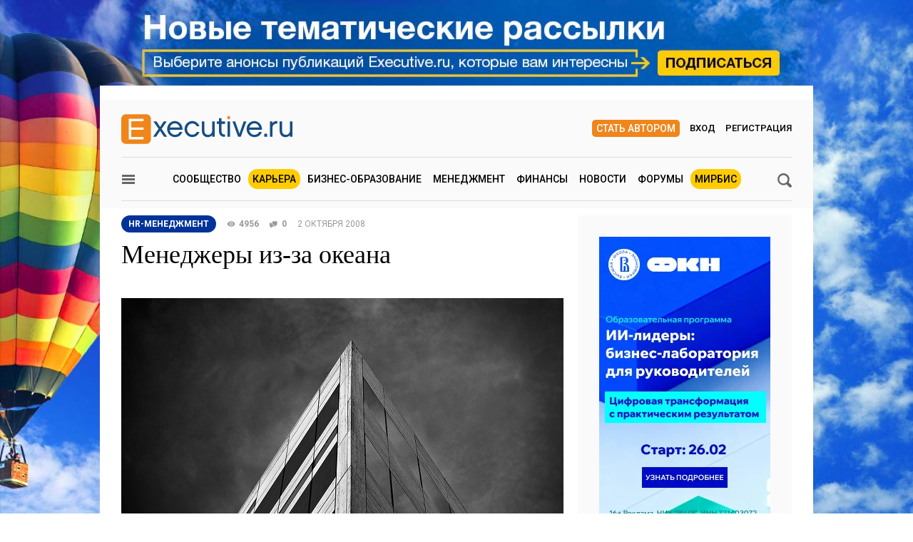

--- FILE ---
content_type: text/html; charset=utf-8
request_url: https://www.e-xecutive.ru/career/hr-management/874202-menedzhery-iz-za-okeana
body_size: 21913
content:
<!DOCTYPE html>
<html class='layout layout_branding' lang='ru' prefix='og: http://ogp.me/ns#'>
<head>
<title>Менеджеры из-за океана | Executive.ru</title>
<meta content='Экспаты сегодня − это дань имиджу или все-таки незаменимые специалисты? А как сами работодатели отвечают на этот вопрос? Какие за и против взвешивают компании? ' name='description'>
<meta content='' name='keywords'>
<meta charset='utf-8'>
<meta content='100000983166273' property='fb:admins'>
<link href='/executivemnfst.json' rel='manifest'>
<meta content='Менеджеры из-за океана' property='og:title'>
<meta content='Экспаты сегодня − это дань имиджу или все-таки незаменимые специалисты? А как сами работодатели отвечают на этот вопрос? Какие за и против взвешивают компании? ' property='og:description'>
<meta content='https://www.e-xecutive.ru/career/hr-management/874202-menedzhery-iz-za-okeana' property='og:url'>
<meta content='https://www.e-xecutive.ru/uploads/article/image/874202/architecture-1914309_960_720.jpg' property='og:image'>
<meta content='620' property='og:image:width'>
<meta content='422' property='og:image:height'>
<meta content='article' property='og:type'>
<meta content='E-xecutive.ru Международное сообщество менеджеров' property='og:site_name'>
<meta content='ru_RU' property='og:locale'>
<meta content='550108501810573' property='fb:app_id'>
<meta content='summary_large_image' property='twitter:card'>
<meta content='Менеджеры из-за океана' property='twitter:title'>
<meta content='Экспаты сегодня − это дань имиджу или все-таки незаменимые специалисты? А как сами работодатели отвечают на этот вопрос? Какие за и против взвешивают компании? ' property='twitter:description'>
<meta content='https://www.e-xecutive.ru/uploads/article/image/874202/architecture-1914309_960_720.jpg' property='twitter:image:src'>
<meta content='5823b64112d7284813cdd7fbf7438ac0' name='p:domain_verify'>

<link href='https://www.e-xecutive.ru/career/hr-management/874202-menedzhery-iz-za-okeana' rel='canonical'>
<meta content='width=device-width' name='viewport'>
<meta content='origin' name='referrer'>
<script>
  window.RMessenger = {
    opts: {
      notificationsUrl: '/notifications',
      wsHost: "push.e-xecutive.ru",
      authEndpoint: '/pusher/auth',
      app_key: "1395678"
    }
  };
</script>

<script src="/assets/svg-icons-6aa6b993b058ddaa0975c99f0eea8145614edd92084cfb24eb5204aaadcd12c0.js" async="async"></script>
<script>
window.adfoxError = false
</script>
<script>
window.yaContextCb = window.yaContextCb || []
</script>
<script src="https://yandex.ru/ads/system/context.js" crossorigin="anonymous" onerror="window.adfoxError = true;" async="async"></script>
<script src="/assets/critical/index-43f4cbbf0c2dc0fa1b54619dad5d2fbeae0520ebc1bb92ac509dce79a1d3fb61.js"></script>
<script src="/assets/application-52c9812e7fe59fe7c2df846d658c5511ae99231c8dae84ad147267ec5099827b.js" async="async"></script>
<!--[if lt IE 9]>
<script src="/assets/legacy/respond.src-deabee4acbedb02dece5f08ed18879fd25fd27e0d48711a6ed2cb85ccdfbe9c9.js"></script>
<![endif]-->
<link rel="stylesheet" media="(min-width : 431px)" href="//fonts.googleapis.com/css?family=Roboto:400,500,700&amp;subset=latin,cyrillic-ext,cyrillic" />
<link rel="stylesheet" media="all" href="/assets/application/index-902c5e72c90222ecd6318a6717ed0cb774d1ac3b046688375bcde62d63ceeaef.css" />


<meta name="csrf-param" content="authenticity_token" />
<meta name="csrf-token" content="z1IgAotS8YbcbrGuHaKQVvfVvj+CxydkWoyv9y5jJkTqyDd6iyDPyjHfVbwexSYIwY9djMEH56lPim3sqeZnmQ==" />
<link rel="alternate" type="application/atom+xml" title="ATOM" href="https://www.e-xecutive.ru/feeds/atom.atom" />
<meta content='yes' name='apple-mobile-web-app-capable'>
<meta content='black' name='apple-mobile-web-app-status-bar-style'>



<script type="text/javascript" >
(function(m,e,t,r,i,k,a){m[i]=m[i]||function(){(m[i].a=m[i].a||[]).push(arguments)};
m[i].l=1*new Date();k=e.createElement(t),a=e.getElementsByTagName(t)[0],k.async=1,k.src=r,a.parentNode.insertBefore(k,a)})
(window, document, "script", "https://mc.yandex.ru/metrika/tag.js", "ym");

ym(32224044, "init", {
    clickmap:true,
    trackLinks:true,
    accurateTrackBounce:true,
    webvisor:false
});
ym(32224044, 'params', { userAuth: false});
</script>
<noscript><div><img src="https://mc.yandex.ru/watch/32224044" style="position:absolute; left:-9999px;" alt="" /></div></noscript>

</head>

<body class='layout__body' data-hash='5ac97016526800790f594f424c482a06'>

<div id="adfox_1485357017150782"></div>
<script>
  window.yaContextCb.push(()=>{
    Ya.adfoxCode.createAdaptive({
        ownerId: 98051,
        containerId: 'adfox_1485357017150782',
        params: {
            pp: 'g',
            ps: 'bylc',
            p2: 'fnjs'
        },
        onRender: function() { App.webpushManager.bannerRender() },
        onStub: function() { App.webpushManager.bannerRevoke() },
        onError: function() { App.webpushManager.bannerRevoke() }
    }, ['phone'], { phoneWidth: 428 })
  })
</script>

<div id="adfox_1485364507507453"></div>
<script>
  window.yaContextCb.push(()=>{
    Ya.adfoxCode.createAdaptive({
        ownerId: 98051,
        containerId: 'adfox_1485364507507453',
        params: {
            pp: 'i',
            ps: 'bylc',
            p2: 'fnjw'
        }
    }, ['phone'], { phoneWidth: 428 })
  })
</script>


<!--AdFox START-->
<!--e-xecutive.ru-->
<!--Площадка: http://new.e-xecutive.ru:8080 / * / *-->
<!--Тип баннера: BackGround-->
<!--Расположение: верх страницы-->
<div id="adfox_1485173611999915" class="branding_placeholder_desktop"></div>
<script>
    window.exeBrandingLyaout = function(){
        try {
            if (/(^|\s)layout_branding(\s|$)/.test(document.documentElement.className)) {
                if (document.body.getAttribute('data-uid')) {
                    document.documentElement.className += ' layout_branding-bg-patch';
                } else {
                    document.documentElement.className += ' layout_subscription';
                    var a = document.createElement('a'),
                        img = document.createElement('img');
                    a.href = '/subscription';
                    a.target = '_blank';
                    img.src = '/assets/subscription-9afcef54f645934fa7c8fa55f4a8e66665d1f674552b7512b9f0d467dc8f2827.jpg';
                    img.setAttribute('class', 'layout__img-subscription');
                    a.appendChild(img);
                    document.querySelector('.layout__wrapper').appendChild(a);
                }
            }
        } catch(e) {}
    };
  window.yaContextCb.push(()=>{
    Ya.adfoxCode.createAdaptive({
        ownerId: 98051,
        containerId: 'adfox_1485173611999915',
        params: {
            pp: 'g',
            ps: 'bylc',
            p2: 'evjj'
        },
        onStub: exeBrandingLyaout,
        onError: exeBrandingLyaout
    }, ['desktop', 'tablet'], {
      phoneWidth: 428
    })
  })
</script>
<!--AdFox START-->
<!--e-xecutive.ru-->
<!--Площадка: http://new.e-xecutive.ru:8080 / * / *-->
<!--Тип баннера: BackGround HTML5-->
<!--Расположение: верх страницы-->
<script>
    window.yaContextCb.push(()=>{
        Ya.adfoxCode.createAdaptive({
            ownerId: 98051,
            containerId: 'adfox_1485173611999915',
            params: {
                pp: 'g',
                ps: 'bylc',
                p2: 'jpll'
            }
        }, ['desktop', 'tablet'], { phoneWidth: 428 })
    })
</script>


<aside class='js-side-nav layout__aside' id='sideNav'>
<div class='aside-in'>
<form class="aside-in__search" action="/searching" accept-charset="UTF-8" method="get"><input name="utf8" type="hidden" value="&#x2713;" />
<input type="text" name="q" class="rst aside-in__inp" />
<button class='rst aside-in__sbm' type='submit'><span class="icon icon--loupe  "><svg class='icon__cnt'><use xlink:href='#loupe-icon'/></svg></span></button>
</form>

<nav class='side-nav aside-in__nav'><a class='side-nav__link' href='/users'><span class="icon icon--community  side-nav__ico"><svg class='icon__cnt'><use xlink:href='#community-icon'/></svg></span>Сообщество</a><a class='side-nav__link' href='/companies'><span class="icon icon--factory  side-nav__ico"><svg class='icon__cnt'><use xlink:href='#factory-icon'/></svg></span>Компании</a><a class='side-nav__link' href='/jobs'><span class="icon icon--portfolio  side-nav__ico"><svg class='icon__cnt'><use xlink:href='#portfolio-icon'/></svg></span>Вакансии</a><a class='side-nav__link' href='/events'><span class="icon icon--calendar  side-nav__ico"><svg class='icon__cnt'><use xlink:href='#calendar-icon'/></svg></span>Мероприятия</a><a class='side-nav__link' href='/schools'><span class="icon icon--cap  side-nav__ico"><svg class='icon__cnt'><use xlink:href='#cap-icon'/></svg></span>Бизнес школы</a><a class='side-nav__link' href='/videos'><span class="icon icon--movie  side-nav__ico"><svg class='icon__cnt'><use xlink:href='#movie-icon'/></svg></span>Видео по бизнесу</a><a class='side-nav__link' href='/softs'><span class="icon icon--software  side-nav__ico"><svg class='icon__cnt'><use xlink:href='#software-icon'/></svg></span>IT для бизнеса</a><a class='side-nav__link' href='/books'><span class="icon icon--book  side-nav__ico"><svg class='icon__cnt'><use xlink:href='#book-icon'/></svg></span>Книги по бизнесу</a><a class='side-nav__link' href='/management/market'><span class="icon icon--cart  side-nav__ico"><svg class='icon__cnt'><use xlink:href='#cart-icon'/></svg></span>ExeMarket</a><a class='side-nav__link' href='/polls'><span class="icon icon--poll  side-nav__ico"><svg class='icon__cnt'><use xlink:href='#poll-icon'/></svg></span>Тесты</a><a class='side-nav__link' href='/league'>Лига экспертов</a></nav>
<nav class='rubric aside-in__rubric'>
<header class='rubric__title'>Рубрики</header>
<a class="rubric__link" href="/career">Карьера</a>
<a class="rubric__link" href="/education">Бизнес-образование</a>
<a class="rubric__link" href="/management">Менеджмент</a>
<a class="rubric__link" href="/finance">Финансы</a>
<a class="rubric__link" href="/sections/hr-news/news">Новости</a>
<a class="rubric__link" href="/quorums">Форумы</a>
<a class="rubric__link" href="/mirbis">МИРБИС</a>
</nav>
</div>
</aside>
<div class='layout__overlay js-aside-overlay'></div>

<div class='layout__wrapper'>


<div class="layout__hauling">
  <div class="hauling">
    <!--AdFox START-->
    <!--e-xecutive.ru-->
    <!--Площадка: http://new.e-xecutive.ru:8080 / * / *-->
    <!--Тип баннера: Перетяжка 100%-->
    <!--Расположение: верх страницы-->
    <div id="adfox_1485175790599515" class="top_banner_placeholder_mobile"></div>
    <script>
      window.yaContextCb.push(()=>{
        Ya.adfoxCode.createAdaptive({
            ownerId: 98051,
            containerId: 'adfox_1485175790599515',
            params: {
                pp: 'g',
                ps: 'bylc',
                p2: 'y'
            }
        }, ['phone'], {phoneWidth: 428})
      })
    </script>
  </div>
</div>

<div class='layout__inner '>
<div class='layout__header'>
<div class='header-panel' id='elogo' itemprop='publisher author' itemscope itemtype='http://schema.org/Organization'>
<meta content='Executive.ru' itemprop='name'>
<a class='header-panel__logo' href='/' itemprop='url'>
<img class="header-panel__logo-img" alt="Cообщество менеджеров | Executive.ru" itemprop="logo" width="240" height="42" src="/assets/logo-c5693d28534fd63ad790c94fe12e9a7ae7d2be813f900b0a063ad27492680e8d.svg" />
</a>
<div class='header-panel__auth auth'>
<a class="auth__link _write" href="/pages/guide">Стать автором</a>
<a data-modal-login="" class="auth__link _enter" href="/session/sign_in">Вход</a>
<a class="auth__link _reg" href="/session/sign_up">Регистрация</a>
</div>

<div class='header-panel__quote'><div id="adfox_1485170310528811"></div>
<script>
  (function(w, n) {
    w[n] = w[n] || [];
    w[n].push([{
        ownerId: 98051,
        containerId: 'adfox_1485170310528811',
        params: {
            pp: 'g',
            ps: 'bylc',
            p2: 'fgfv'
        }
    }, ['desktop', 'tablet'], { phoneWidth: 428 }]);
  })(window, 'adfoxAsyncParamsAdaptive');
</script>
</div>
</div>

<div class='header-nav'>
<button class="icon icon--loupe  header-nav__search js-search-toggle-trigger"><svg class='icon__cnt'><use xlink:href='#loupe-icon'/></svg></button>
<button class='header-nav__hamburger js-toggle-aside-menu'><span class="icon icon--menu  "><svg class='icon__cnt'><use xlink:href='#menu-icon'/></svg></span></button>
<ul class='header-menu'>
<li class='header-menu__item'><a class="header-menu__link" href="/users">Сообщество</a></li>
<li class='header-menu__item _active'><a class="header-menu__link" href="/career">Карьера</a></li>
<li class='header-menu__item'><a class="header-menu__link" href="/education">Бизнес-образование</a></li>
<li class='header-menu__item'><a class="header-menu__link" href="/management">Менеджмент</a></li>
<li class='header-menu__item'><a class="header-menu__link" href="/finance">Финансы</a></li>
<li class='header-menu__item'><a class="header-menu__link" href="/sections/hr-news/news">Новости</a></li>
<li class='header-menu__item'><a class="header-menu__link" href="/quorums">Форумы</a></li>
<li class='header-menu__item _active'><a class="header-menu__link" href="/mirbis">МИРБИС</a></li>
</ul>

</div>
</div>

<div class='b-container'>
<form class="filter-bar mb30 js-search-toggle-panel" style="display: none;" action="/searching" accept-charset="UTF-8" method="get"><input name="utf8" type="hidden" value="&#x2713;" />
<input type="text" name="q" id="q" class="rst filter-bar__inp f1-xls" placeholder="Ключевое слово" />
<input type="submit" value="Поиск" class="rst filter-bar__sbm" data-disable-with="Поиск" />
</form>


</div>
<div class='b-container mb50 js-intrusive'>
<div class='b-grid-xls'>
<div class='b-grid__67-xls' itemref='commentsList elogo' itemscope itemtype='http://schema.org/Article'>
<div class="b-incut mb20"><!--AdFox START-->
<!--e-xecutive.ru-->
<!--Площадка: http://new.e-xecutive.ru:8080 / * / *-->
<!--Тип баннера: Врезка-->
<!--Расположение: <верх страницы>-->
<div id="adfox_148492349666706" class=""></div>
<script>
  window.yaContextCb.push(()=>{
    Ya.adfoxCode.create({
        ownerId: 98051,
        containerId: 'adfox_148492349666706',
        params: {
            pp: 'g',
            ps: 'bylc',
            p2: 'fbol'
        },
        onStub: function(){ var t = document.getElementById('adfox_148492349666706').parentNode; t.parentNode.removeChild(t) },
        onError: function(){ var t = document.getElementById('adfox_148492349666706').parentNode; t.parentNode.removeChild(t) }
    })
  })
</script>
</div>
<div class='b-article-meta'><a class="b-article-meta__cat" href="/career/hr-management"><span itemprop='articleSection'>HR-менеджмент</span>
</a><span class='b-article-meta__views'><span class="icon icon--eye  b-article-meta__ico"><svg class='icon__cnt'><use xlink:href='#eye-icon'/></svg></span>4956<meta content='UserPageVisits:4956' itemprop='interactionCount'></span><a class='b-article-meta__msg' href='#comments' target='_self'><span class="icon icon--comments  b-article-meta__ico"><svg class='icon__cnt'><use xlink:href='#comments-icon'/></svg></span><span itemprop='commentCount'>0</span></a><time datetime="2008-10-02" class="b-article-meta__date" itemprop="datePublished">2 октября 2008</time><meta content='2026-01-21 06:00:28 +0300' itemprop='dateModified'></div>
<div class='b-article-title'>
<h1 itemprop='name headline'>Менеджеры из-за океана</h1>
</div>
<div class='b-article-image' itemprop='image' itemscope itemtype='http://schema.org/ImageObject'>
<meta content='620' itemprop='width'>
<meta content='422' itemprop='height'>
<a target="_blank" itemprop="url" href="/uploads/article/image/874202/thumb_architecture-1914309_960_720.jpg"><img class="b-article-image__self" width="620" height="422" alt="Менеджеры из-за океана" title="Менеджеры из-за океана" src="/uploads/article/image/874202/thumb_architecture-1914309_960_720.jpg" />
</a></div>
<div class='article-authors__annotation' itemprop='description'><p>Экспаты сегодня − это дань имиджу или все-таки незаменимые специалисты? А как сами работодатели отвечают на этот вопрос? Какие за и против взвешивают компании? <strong></strong></p></div>

<div class="mv20"><!--AdFox START-->
<!--e-xecutive.ru-->
<!--Площадка: http://new.e-xecutive.ru:8080 / * / *-->
<!--Тип баннера: Врезка вебинары-->
<!--Расположение: <верх страницы>-->
<div id="adfox_1485166871874887" class=""></div>
<script>
  (function(w, n) {
    w[n] = w[n] || [];
    w[n].push({
        ownerId: 98051,
        containerId: 'adfox_1485166871874887',
        params: {
            pp: 'g',
            ps: 'bylc',
            p2: 'flit'
        }
    });
  })(window, 'adfoxAsyncParams');
</script>
</div>
<div class='b-article-content--box js-article-content is-closed'>
<div class='b-article-content--separated' data-article-content-scroll>
<div class='editable b-article-content js-broken-images' itemprop='articleBody'>
<p>Бытует мнение, что иметь в совете директоров или в составе команды топ-менеджеров экспата – это не необходимость, но обязательная дань имиджу. Званию солидной, инновационной компании нужно соответствовать. Сами участники рынка и консультанты с подобным утверждением не согласны категорически. Иностранные менеджеры могут не только решать конкретные задачи (IPO, выход на новые рынки, запуск нового продукта), но и разрабатывать стратегию и строить корпоративную культуру. Так как обстоят дела на самом деле, кто прав – противники иностранных специалистов или их сторонники, какие существуют преимущества и недостатки при приглашении на управленческие позиции экспатов? </p>
<p>Ответить на эти вопросы было призвано исследование, проведенное <strong>Kelly Services</strong> среди компаний-работодателей. Основной задачей этого исследования было определение отношения работодателей России к экспатам.</p>
<p>Выборка исследования состояла из топ-менеджеров компаний-клиентов, большинство из которых заняты на позициях HR-директоров. Среди опрошенной аудитории в 87% компаний работают экспаты. Средняя доля работающих в компании экспатов от общего числа сотрудников колеблется в пределах от 1% до 5%. Лишь у одной компании из всей выборки количество иностранных работников составляет 10%, то есть каждый десятый сотрудник.</p>
<p><img height="376" src="/images/images/ris0.gif" width="405" loading="lazy"></p>
<p>Основные сферы, в которых заняты экспаты в России – это финансы (33%), маркетинг (21%), продажи (19%), и администрирование (14%). (рис. 2)</p>
<p>«В настоящее время российский рынок стремительно развивается, демонстрируя высокий спрос на высококвалифицированных специалистов, особенно управленцев. Самые большие проценты иностранных менеджеров в маркетинге и продажах объясняются тем, что данные области начали развиваться в России сравнительно недавно. В связи с этим на первый план выходит опыт западных коллег, которые обладают обширными знаниями и методологией ведения бизнеса. Для эффективного развития и обеспечения конкуренции на рынке многие российские компании путем бенчмаркинга стремятся получить западных менеджеров», - отмечает <strong>Ольга Калаушина</strong>, территориальный директор отделений дивизиона <strong>Professional</strong><strong>Technical</strong>.      </p>
<p><img height="371" src="/images/images/ris1.gif" width="570" loading="lazy"></p>
<p>В 68% компаний, участвовавших в исследовании, иностранные работники занимают позиции топ-менеджеров, в 26% - позиции менеджеров среднего звена. Причем последние приходятся в основном на такие отрасли, как финансы и тяжелая промышленность. </p>
<p><img height="260" src="/images/images/ris2.gif" width="425" loading="lazy"></p>
<p>Причины, по которым компании ищут на ключевые позиции и принимают на работу экспатов, варьируются. 68% компаний руководствуются наличием у последних зарубежного опыта ведения дел в той или иной области, 11% говорят о возможности введения инноваций в структуру компании (рис.4). Еще 7% респондентов упоминают знание западных технологий, как преимущество иностранных работников. Также среди ответов были такие, как «привнесение нового опыта, экспертизы и культуры», «зарубежные связи», «культура ведения бизнеса». </p>
<p>«На мой взгляд, самые сильные стороны экспатов – эффективный project management, стратегическое планирование и глубокое знание отраслей, еще сравнительно «молодых» для российского рынка. Именно благодаря этим качествам менеджеры-иностранцы особенно эффективны в реализации крупных проектов и развитии новых индустрий. Это подтверждается опытом многих западных FMCG-компаний, которые пришли в Россию во главе с командой иностранных управленцев. Однако когда у компаний накапливается опыт функционирования на российском рынке, основной менеджмент переходит в «русские» руки, а за экспатами остаются позиции генерального менеджмента», - отмечает <strong>Екатерина Горохова</strong>, генеральный директор Kelly Services CIS.  </p>
<p><img height="331" src="/images/images/ris3.gif" width="598" loading="lazy"></p>
<p>Негативные аспекты приема на работу экспатов, отмеченные работодателями, – это высокие ожидания по заработной плате (34%), незнание русского языка и непонимание российского менталитета (26%), что способствует непониманию некоторых важных аспектов ведения бизнеса в России, а также сложности связанные с законодательством при приеме на работу экспата (20%). Общеизвестно, что оформление иностранных работников является сложным и трудоемким процессом (см. Рис.5). Незнание языка и менталитета также может порождать непонимание и конфликты между экспатом и остальными сотрудниками. </p>
<p><img height="306" src="/images/images/ris4.gif" width="519" loading="lazy"></p>
<p>По мнению <strong>Наталии Матусовой</strong>, директора по продажам и маркетингу Kelly Services CIS, «в последние два года наметилась тенденция назначения российских специалистов высшего звена на должности, ранее занимаемыми иностранцами. Это в первую очередь связано с тем, что среди соотечественников с начала 90-х гг. успело вырасти поколение квалифицированных кадров».</p>
<p>Средняя длительность работы экспата на одном месте сильно зависит от сферы деятельности компании. Дольше всего иностранные специалисты задерживаются в FMCG и фармакологических компаниях – в среднем на 5 лет. Впрочем, это неудивительно. И тот, и другой рынки сегодня активно развиваются, в Россию приходит огромное количество именитых зарубежных компаний, которые, конечно, предпочитают работать с собственными специалистами. А в от IT-отрасли невозможно вывести среднее время пребывания экспата на одном месте – слишком сильно разняться данные по компаниям. Это можно объяснить проектной спецификой работы в отрасли. </p>
<p><img height="376" src="/images/images/ris5.gif" width="405" loading="lazy"></p>
<p><i>Благодарим компанию </i><i>Kelly</i><i>Services</i><i>CIS</i><i> за предоставленные материалы</i></p>
<p><i></i><i><em>Фото: pixabay.com</em> <br>  </i></p>


</div>
</div>
<div class='b-article-content--footer' data-article-content-footer>
<div class='mt15 tal'>
<div class='only-signed-in'>
<span class="icon icon--lock  only-signed-in__ico"><svg class='icon__cnt'><use xlink:href='#lock-icon'/></svg></span>
<div class='only-signed-in__text'>
Как получить полный
<span class='ttu fwb'>бесплатный</span>
доступ к публикации?
</div>
<ol class='only-signed-in__list'>
<li>Авторизоваться или зарегистрироваться на сайте</li>
</ol>
<div class='only-signed-in__link-box mt5'>
<a data-modal-login="" class="only-signed-in__link" rel="nofollow" href="/session/sign_in?user_return_to=%2Fcareer%2Fhr-management%2F874202-menedzhery-iz-za-okeana%3Fscrolltop%3DSCROLLTOP">Авторизоваться</a>
или
<a class="only-signed-in__link js-helpers-scrolltop" rel="nofollow" href="/session/sign_up?user_return_to=%2Fcareer%2Fhr-management%2F874202-menedzhery-iz-za-okeana%3Fscrolltop%3DSCROLLTOP">Зарегистрироваться</a>
</div>
</div>
</div>
</div>
</div>
<meta content='663' itemprop='wordCount'>


<div class='socpane mv20 clb'>
<div class='socpane__title'>Расскажите коллегам:</div>
<div class='socpane__main'>
<div class='socpane__share _big'>
<div class='socpane__fake ya-share2-fake' data-counter data-services='vkontakte,odnoklassniki,twitter,telegram,whatsapp' data-size='l' data-url='https://www.e-xecutive.ru/career/hr-management/874202-menedzhery-iz-za-okeana'>
<div class='socpane__fake-item _vkontakte'></div>
<div class='socpane__fake-item _odnoklassniki'></div>
<div class='socpane__fake-item _twitter'></div>
<div class='socpane__fake-item _telegram'></div>
<div class='socpane__fake-item _whatsapp'></div>
</div>
</div>
<div class='socpane__likes js-likeable'><span class='b-likes b-likes_medium'><span class='b-likes__text'>
Оценить статью:</span>
<a class="b-likes__btn _plus " rel="nofollow" data-likeable-ctrl="pos" href="/career/hr-management/874202-menedzhery-iz-za-okeana/like"><span class="icon icon--pos  b-likes__btn-svg"><svg class='icon__cnt'><use xlink:href='#pos-icon'/></svg></span></a><span class='b-likes__count' data-likeable-count data-rating-details='/articles/874202-menedzhery-iz-za-okeana/ratings'>0</span></span></div>
</div>
</div>

<div class="b-incut mv20"><!--AdFox START-->
<!--e-xecutive.ru-->
<!--Площадка: http://new.e-xecutive.ru:8080 / * / *-->
<!--Тип баннера: Врезка-->
<!--Расположение: <низ страницы>-->
<div id="adfox_1484923623527647"></div>
<script>
window.yaContextCb.push(()=>{
    Ya.adfoxCode.create({
        ownerId: 98051,
        containerId: 'adfox_1484923623527647',
        params: {
            pp: 'i',
            ps: 'bylc',
            p2: 'fbol'
        }
    })
})
</script>
</div>


<div class='dn-xls mv20-ls' id='blockTransfer'></div>
<div class='editable b-article-content mt50'>
Эта публикация была размещена на предыдущей версии сайта и перенесена на нынешнюю версию. После переноса некоторые элементы публикации могут отражаться некорректно. Если вы заметили погрешности верстки, сообщите, пожалуйста, по адресу
<a href="mailto:correct@e-xecutive.ru">correct@e-xecutive.ru</a>
</div>
<div class='communities--container _simple'>
<div class='b-title mb25'>
Выбор сообщества
</div>
<div class='communities'>
<div class='communities__cover'>
<div class='communities__scrollable'>
<div class='communities__item'>
<a class="communities__wrap" href="/career/hr-management/1999302-pokolencheskaya-mobilnost-kak-upravlyat-tekuchkoi-personala"><img class="db" alt="Поколенческая мобильность: как управлять текучкой персонала" title="Поколенческая мобильность: как управлять текучкой персонала" loading="lazy" src="/uploads/article/image/1999302/preview_Tatarskaya_Angella.jpg" width="140" height="140" />
</a><a class="communities__meta" href="/career/hr-management">HR-менеджмент</a>
<br>
<a class="communities__title" href="/career/hr-management/1999302-pokolencheskaya-mobilnost-kak-upravlyat-tekuchkoi-personala">Поколенческая мобильность: как управлять текучкой персонала</a>
</div>
<div class='communities__item'>
<a class="communities__wrap" href="/career/hr-management/1999429-kreativnoe-myshlenie-kak-prevratit-sotrudnikov-v-generator-proryvnyh-idei"><img class="db" alt="Креативное мышление: как превратить сотрудников в генератор прорывных идей" title="Креативное мышление: как превратить сотрудников в генератор прорывных идей" loading="lazy" src="/uploads/article/image/1999429/preview_Creative_thinking.jpg" width="140" height="140" />
</a><a class="communities__meta" href="/career/hr-management">HR-менеджмент</a>
<br>
<a class="communities__title" href="/career/hr-management/1999429-kreativnoe-myshlenie-kak-prevratit-sotrudnikov-v-generator-proryvnyh-idei">Креативное мышление: как превратить сотрудников в генератор прорывных идей</a>
</div>
<div class='communities__item'>
<a class="communities__wrap" href="/career/hr-management/1999021-mest-byvshih-kak-rasstavatsya-s-sotrudnikami-chtoby-svesti-ib-intsidenty-k-minimumu"><img class="db" alt="Месть бывших: как расставаться с сотрудниками, чтобы свести ИБ-инциденты к минимуму" title="Месть бывших: как расставаться с сотрудниками, чтобы свести ИБ-инциденты к минимуму" loading="lazy" src="/uploads/article/image/1999021/preview_Churikov_Leonid.jpg" width="140" height="140" />
</a><a class="communities__meta" href="/career/hr-management">HR-менеджмент</a>
<br>
<a class="communities__title" href="/career/hr-management/1999021-mest-byvshih-kak-rasstavatsya-s-sotrudnikami-chtoby-svesti-ib-intsidenty-k-minimumu">Месть бывших: как расставаться с сотрудниками, чтобы свести ИБ-инциденты к минимуму</a>
</div>
<div class='communities__item'>
<a class="communities__wrap" href="/career/hr-management/1999083-kak-upravlyat-tvorcheskim-kollektivom-5-pravil-ludmily-kazantsevoi"><img class="db" alt="Как управлять творческим коллективом: 5 правил Людмилы Казанцевой" title="Как управлять творческим коллективом: 5 правил Людмилы Казанцевой" loading="lazy" src="/uploads/article/image/1999083/preview_Kazanceva_Lyudmila.jpg" width="140" height="140" />
</a><a class="communities__meta" href="/career/hr-management">HR-менеджмент</a>
<br>
<a class="communities__title" href="/career/hr-management/1999083-kak-upravlyat-tvorcheskim-kollektivom-5-pravil-ludmily-kazantsevoi">Как управлять творческим коллективом: 5 правил Людмилы Казанцевой</a>
</div>
</div>
</div>
</div>
</div>

<div class='mt50 mb45'>

<a name='comments'></a>
<div class='df'>
<div class='fz20 fwb f1'>Комментарии</div>
</div>

<section class='b-comment--list' data-editable-comment-ids='[]' data-removable-comment-ids='[]' id='commentsList'>

</section>
<div class='only-signed-in'>
<span class="icon icon--lock  only-signed-in__ico"><svg class='icon__cnt'><use xlink:href='#lock-icon'/></svg></span>
<div class='only-signed-in__text'>Оставлять комментарии могут только зарегистрированные пользователи
</div>
<div class='only-signed-in__link-box'>
<a data-modal-login="" class="only-signed-in__link" rel="nofollow" href="/session/sign_in?user_return_to=%2Fcareer%2Fhr-management%2F874202-menedzhery-iz-za-okeana">Войти</a>
или
<a class="only-signed-in__link js-helpers-scrolltop" rel="nofollow" href="/session/sign_up?user_return_to=%2Fcareer%2Fhr-management%2F874202-menedzhery-iz-za-okeana">Зарегистрироваться</a>
</div>
</div>

<meta content='UserComments:0' itemprop='interactionCount'>
</div>
</div>
<div class='b-grid__33-xls mt20-ls js-intrusive-col intrusive--col'>
<div class='js-intrusive--wrap'><div class="intrusive js-intrusive-object"><!--AdFox START-->
<!--e-xecutive.ru-->
<!--Площадка: http://new.e-xecutive.ru:8080 / * / *-->
<!--Тип баннера: 240x400js-->
<!--Расположение: <середина страницы>-->
<div id="adfox_1484921722771559" class="side_banner_placeholder_desktop"></div>
<script>
window.yaContextCb.push(()=>{
  Ya.adfoxCode.create({
    ownerId: 98051,
    containerId: 'adfox_1484921722771559',
    params: {
        pp: 'h',
        ps: 'bylc',
        p2: 'duhj'
    },
    onRender: function() { App.bannerManager.resolve('Top', true) },
    onStub: function() { App.bannerManager.resolve('Top', false, 'adfox_1484921722771559') },
    onError: function() { App.bannerManager.resolve('Top', false, 'adfox_1484921722771559') }
  })
})
</script>
</div></div>
<div class="mt20"><!--AdFox START-->
<!--e-xecutive.ru-->
<!--Площадка: http://new.e-xecutive.ru:8080 / * / *-->
<!--Тип баннера: Стикер-->
<!--Расположение: <середина страницы>-->
<div id="adfox_1484926471965750"></div>
<script>
  App.moveStiсker('adfox_1484926471965750');
  window.yaContextCb.push(()=>{
    Ya.adfoxCode.create({
        ownerId: 98051,
        containerId: 'adfox_1484926471965750',
        params: {
            pp: 'h',
            ps: 'bylc',
            p2: 'fbok'
        }
    })
  })
</script>
</div>
<div class='discussion mt20 mw260'>
<div class='discussion__title'>Статью прочитали</div>
<div class='portholes'>
<a class="portholes__link" title="Дарья Овчинникова" rel="nofollow" href="/users/1757506-darya-ovchinnikova"><img alt="Дарья Овчинникова" class="portholes__img" loading="lazy" src="/uploads/user/avatar/1757/1757506/big_comment_ex_n.jpg" />
</a></div>


</div>
<div class='discussion mt20'>
<div class='discussion__title'>Обсуждение статей</div>
<article class='discussion__item'>
<span class='discussion__ava'>
<img class="discussion__img" alt="Борис Кондрабаев" title="Борис Кондрабаев" loading="lazy" src="/uploads/user/avatar/164/164186/mini_b21865x827.jpg" width="50" height="50" />
<span class="icon icon--medal-bronze  discussion__medal"><svg class='icon__cnt'><use xlink:href='#medal-bronze-icon'/></svg></span>
</span>
<div class='oh'>
<div class='discussion__topic'>
<a href="/career/hr-management/1999556-kak-ohotitsya-na-prodazhnikov#comments">Как охотиться на продажников</a>
</div>
<footer class='discussion__info'>
<a class="discussion__author" href="/users/164186-boris-kondrabaev">Борис Кондрабаев</a>
<br>
<time datetime="2026-01-21T11:56:53+03:00">21 января 2026, 11:56</time>
</footer>
<div class='fz12'>Статья актуальная, хоть и тема борьбы за кадры старая.
Некоторую новизну этой борьбе придает созд...</div>
</div>
</article>
<article class='discussion__item'>
<span class='discussion__ava'>
<img class="discussion__img" alt="Ирина Невзорова" title="Ирина Невзорова" loading="lazy" src="/uploads/user/avatar/1908/1908213/mini_%D0%92%D0%B8%D0%B7%D0%B8%D1%82%D0%BA%D0%B0.jpg" width="50" height="50" />

</span>
<div class='oh'>
<div class='discussion__topic'>
<a href="/career/hr-management/1999627-chem-opasno-dlya-biznesa-vnutrennee-uvolnenie-sotrudnikov?page=2#comments">Чем опасно для бизнеса «внутреннее» увольнение сотрудников</a>
</div>
<footer class='discussion__info'>
<a class="discussion__author" href="/users/1908213-irina-nevzorova">Ирина Невзорова</a>
<br>
<time datetime="2026-01-21T11:49:43+03:00">21 января 2026, 11:49</time>
</footer>
<div class='fz12'>
Получается в приведенном вами кейсе существовала культура двойных стандартов? Стандарты владельц...</div>
</div>
</article>
<article class='discussion__item'>
<span class='discussion__ava'>
<img class="discussion__img" alt="Мария Иванова-Смоленская" title="Мария Иванова-Смоленская" loading="lazy" src="/uploads/user/avatar/1909/1909163/mini_%D1%84%D0%BE%D1%82%D0%BE%D0%BE%D0%BE%D0%BE.jpg" width="50" height="50" />

</span>
<div class='oh'>
<div class='discussion__topic'>
<a href="/career/hr-management/1999594-effektivnyi-no-toksichnyi-rukovoditel-uvolit-ili-zakryt-glaza?page=11#comments">Эффективный, но токсичный руководитель – уволить или закрыть глаза?</a>
</div>
<footer class='discussion__info'>
<a class="discussion__author" href="/users/1909163-mariya-ivanova-smolenskaya">Мария Иванова-Смоленская</a>
<br>
<time datetime="2026-01-18T23:10:07+03:00">18 января 2026, 23:10</time>
</footer>
<div class='fz12'>
C одной стороны - точно так - культура организации порождает и притягивает определенных людей. Н...</div>
</div>
</article>
<article class='discussion__item'>
<span class='discussion__ava'>
<img class="discussion__img" alt="Юлия Клюева" title="Юлия Клюева" loading="lazy" src="/uploads/user/avatar/237/237307/mini_px3_a4686.jpg" width="50" height="50" />
<span class="icon icon--medal-expert  discussion__medal _expert"><svg class='icon__cnt'><use xlink:href='#medal-expert-icon'/></svg></span>
</span>
<div class='oh'>
<div class='discussion__topic'>
<a href="/career/hr-management/1999155-kluchevoi-sotrudnik-uvolnyaetsya-chto-delat?page=4#comments">Ключевой сотрудник увольняется: что делать?</a>
</div>
<footer class='discussion__info'>
<a class="discussion__author" href="/users/237307-uliya-klueva">Юлия Клюева</a>
<br>
<time datetime="2026-01-16T09:02:46+03:00">16 января 2026, 09:02</time>
</footer>
<div class='fz12'>Зависимость от ключевого сотрудника, и тем более одного, это показатель неэффективности и собстве...</div>
</div>
</article>

<a class="discussion__more" href="/comments">Все комментарии</a>

</div>

<div class='mt20' id='popular_for'>
<div class='ytabs _popular'>
<a class="ytabs__item _active" data-remote="true" href="/popular/viewed/week">Популярное</a>
<a class="ytabs__item " data-remote="true" href="/popular/discussed/week">Обсуждаемое</a>
</div>
<div class='discussion'>
<label class="ytabs-popular__lbl"><input type="checkbox" id="" checked="checked" />
<a class="ytabs-popular__link" data-remote="true" href="/popular/viewed/week">за неделю</a>
</label><label class="ytabs-popular__lbl"><input type="checkbox" id="" />
<a class="ytabs-popular__link" data-remote="true" href="/popular/viewed/month">за месяц</a>
</label><article class='discussion__item'>
<span class='discussion__ava'>
<img class="discussion__img" alt="Константин Пулькин" title="Константин Пулькин" loading="lazy" src="/uploads/user/avatar/1909/1909538/mini_%D1%81%D0%BD%D0%B8%D0%BC%D0%BE%D0%BA_%D1%8D%D0%BA%D1%80%D0%B0%D0%BD%D0%B0_2025_06_23_%D0%B2_10.59.18.png" width="50" height="50" />

</span>
<div class='oh'>
<div class='discussion__topic'><a href="/career/hr-management/1999627-chem-opasno-dlya-biznesa-vnutrennee-uvolnenie-sotrudnikov">Чем опасно для бизнеса «внутреннее» увольнение сотрудников</a></div>
<div class='discussion__info'><a class="discussion__author" href="/users/1909538-konstantin-pulkin">Константин Пулькин</a></div>
<div class='article-item__meta'>
<span class='article-item__ico _views'>4348</span>
<span class='article-item__ico _messages'>12</span>
</div>
</div>
</article>
<article class='discussion__item'>
<span class='discussion__ava'>
<img class="discussion__img" alt="Владислав Васильев" title="Владислав Васильев" loading="lazy" src="/uploads/user/avatar/1912/1912824/mini_jam_7554.jpg" width="50" height="50" />

</span>
<div class='oh'>
<div class='discussion__topic'><a href="/career/labormarket/1999619-kak-tsifrovoi-sled-vliyaet-na-kareru-rukovoditelya">Как цифровой след влияет на карьеру руководителя</a></div>
<div class='discussion__info'><a class="discussion__author" href="/users/1912824-vladislav-vasilev">Владислав Васильев</a></div>
<div class='article-item__meta'>
<span class='article-item__ico _views'>4160</span>
<span class='article-item__ico _messages'>53</span>
</div>
</div>
</article>
<article class='discussion__item'>
<span class='discussion__ava'>
<img class="discussion__img" alt="Сергей Павленко" title="Сергей Павленко" loading="lazy" src="/uploads/user/avatar/70/70024/mini_%D1%84%D0%BE%D1%82%D0%BE_%D0%A1%D0%90%D0%9F_%D0%B0%D0%BD%D1%84%D0%B0%D1%81_%D0%B1%D0%B5%D0%B7_%D1%84%D0%BE%D0%BD%D0%B01.png" width="50" height="50" />

</span>
<div class='oh'>
<div class='discussion__topic'><a href="/management/practices/1999577-rost-bez-razvitiya-ili-kogda-kompaniya-zastryala-na-plato">Рост без развития, или Когда компания застряла на плато</a></div>
<div class='discussion__info'><a class="discussion__author" href="/users/70024-sergei-pavlenko">Сергей Павленко</a></div>
<div class='article-item__meta'>
<span class='article-item__ico _views'>1574</span>
<span class='article-item__ico _messages'>32</span>
</div>
</div>
</article>
<article class='discussion__item'>
<span class='discussion__ava'>
<img class="discussion__img" alt="Эндже Миргалимова" title="Эндже Миргалимова" loading="lazy" src="/uploads/user/avatar/416/416849/mini_photo_2025_11_22_23.00.51.jpeg" width="50" height="50" />

</span>
<div class='oh'>
<div class='discussion__topic'><a href="/management/practices/1999621-sdelka-m-a-kak-osnovatelu-biznesa-spravitsya-s-krizisom-identichnosti">Как сделка M&amp;A обернулась трагедией для основателя</a></div>
<div class='discussion__info'><a class="discussion__author" href="/users/416849-endzhe-mirgalimova">Эндже Миргалимова</a></div>
<div class='article-item__meta'>
<span class='article-item__ico _views'>1425</span>
<span class='article-item__ico _messages'>40</span>
</div>
</div>
</article>
<article class='discussion__item'>
<span class='discussion__ava'>
<img class="discussion__img" alt="Илья Чуриков" title="Илья Чуриков" loading="lazy" src="/uploads/user/avatar/1911/1911946/mini_%D0%B4%D0%BB%D1%8F_%D1%80%D0%B5%D0%B7%D1%8E%D0%BC%D0%B5.jpg" width="50" height="50" />

</span>
<div class='oh'>
<div class='discussion__topic'><a href="/management/practices/1999563-kak-transformatsiya-biznesa-lomaet-rukovoditelei">Как трансформация бизнеса ломает руководителей</a></div>
<div class='discussion__info'><a class="discussion__author" href="/users/1911946-ilya-churikov">Илья Чуриков</a></div>
<div class='article-item__meta'>
<span class='article-item__ico _views'>1299</span>
<span class='article-item__ico _messages'>6</span>
</div>
</div>
</article>

</div>

</div>
<!-- cache: 2026-01-21 -->
<div class='discussion mt20'>
<div class='discussion__title'>Мероприятия (2187)</div>
<article class='aside-event'>
<time class="calendar aside-event__calendar" datetime="2026-01-21"><span class="calendar__h">января</span>21</time>
<div class='aside-event__meta'>
<a class="aside-event__holder" href="/companies/1703987-uchebnyi-tsentr-finkont">Учебный центр «Финконт»</a>
<br>
<a class="aside-event__title" href="/events/132729-master-proizvodstvennogo-uchastka-upravlenie-rabochim-kollektivom">Мастер производственного участка. Управление рабочим коллективом</a>
</div>
</article>
<article class='aside-event'>
<time class="calendar aside-event__calendar" datetime="2026-01-21"><span class="calendar__h">января</span>21</time>
<div class='aside-event__meta'>
<a class="aside-event__holder" href="/companies/310210-moskovskaya-mezhdunarodnaya-vysshaya-shkola-biznesa-mirbis">Московская международная ...</a>
<br>
<a class="aside-event__title" href="/events/134542-kak-vyyavit-problemnye-zony-kompanii-cherez-hr-metriki-istorii-bolezni-i-metody-lecheniya-na-primere-keisov-kompanii">Как выявить проблемные зоны компаний через HR-метрики? Истории болезни и методы лечения на примере кейсов компаний</a>
</div>
</article>
<article class='aside-event'>
<time class="calendar aside-event__calendar" datetime="2026-01-23"><span class="calendar__h">января</span>23</time>
<div class='aside-event__meta'>
<a class="aside-event__holder" href="/companies/642034-biznes-shkola-itc-group">Бизнес-школа ITC Group</a>
<br>
<a class="aside-event__title" href="/events/130512-privlechenie-i-trudoustroistvo-molodyh-spetsialistov-na-predpriyatie-rabota-s-vuzami">Привлечение и трудоустройство молодых специалистов на предприятие. Работа с вузами</a>
</div>
</article>

<a class="discussion__more" href="/events">Все мероприятия</a>

</div>

<div class="discussion mt20"><header class="discussion__title">Новости компаний</header><dl>
<dt class='b-news-item--time-head'><time datetime="2026-01-20T00:00:00+00:00" class="b-news-item__date">20 января 2026</time></dt>
<dd class='b-news-item'><a href="/news/2098916-kakie-trendy-2025-goda-bolshe-vsego-polubilis-rossiyanam">Какие тренды 2025 года больше всего полюбились россиянам</a></dd>
<dt class='b-news-item--time-head'><time datetime="2026-01-19T00:00:00+00:00" class="b-news-item__date">19 января 2026</time></dt>
<dd class='b-news-item'><a href="/news/2098913-gk-dantistoff-vnedrila-elma365">ГК «Дантистофф» внедрила ELMA365</a></dd>
<dt class='b-news-item--time-head'><time datetime="2026-01-16T00:00:00+00:00" class="b-news-item__date">16 января 2026</time></dt>
<dd class='b-news-item'><a href="/news/2098915-45-rossiyan-gotovy-smotret-reklamu-chtoby-besplatno-polzovatsya-prilozheniem">45% россиян готовы смотреть рекламу, чтобы бесплатно пользоваться п...</a></dd>
<dt class='b-news-item--time-head'><time datetime="2026-01-15T00:00:00+00:00" class="b-news-item__date">15 января 2026</time></dt>
<dd class='b-news-item'><a href="/news/2098914-sostavlen-portret-idealnyh-kanikul-rossiyanina-v-2026-godu">Составлен портрет идеальных каникул россиянина в 2026 году</a></dd>
<dd class='b-news-item'><a href="/news/2098912-nl-prezentovala-novuu-ekosistemu-v-formate-konferentsii-kvesta">NL презентовала новую экосистему в формате конференции-квеста</a></dd>
</dl>
<a class="discussion__more" href="/news">Все новости</a></div><div class='discussion mt20'>
<div class='discussion__title'>Дискуссии</div>
<article class='discussion__item'>
<span class='discussion__ava'>
<img class="discussion__img" loading="lazy" src="/assets/fallback/avatar/male/3-c88c4efcc22874f0fe5e11abd2341501912687b0aafc5a41ae9f88c2fdf169ea.svg" width="50" height="50" />
<span class="icon icon--medal-gold  discussion__medal _with-expert-tail"><svg class='icon__cnt'><use xlink:href='#medal-gold-icon'/></svg></span><span class="icon icon--medal-expert  discussion__medal _expert"><svg class='icon__cnt'><use xlink:href='#medal-expert-icon'/></svg></span>
</span>
<div class='oh'>
<div class='discussion__topic'><a href="/quorums/1606-kak-opisat-pravdu-pro-sssr?page=61">Как описать правду про СССР?</a></div>
<div class='discussion__info'><a class="discussion__author" href="/users/171892-anatolii-kurochkin">Анатолий Курочкин</a><br><time datetime="2026-01-21T07:42:09+03:00">21 января 2026, 07:42</time>
</div>
<div class='fz12'>
Ага, как плохо, так спасайте, люди советские И так всегда и везде )))
Спустить куда-то, или прос...</div>
</div>
</article>
<article class='discussion__item'>
<span class='discussion__ava'>
<img class="discussion__img" loading="lazy" src="/uploads/user/avatar/1903/1903671/mini_2024.jpg" width="50" height="50" />

</span>
<div class='oh'>
<div class='discussion__topic'><a href="/quorums/1629-marketingovyy-podhod-k-organizatsii-dorozhnogo-dvizheniya-ili">Маркетинговый подход к организации дорожного движения или?</a></div>
<div class='discussion__info'><a class="discussion__author" href="/users/1903671-sergei-kaminskii">Сергей Каминский</a><br><time datetime="2026-01-18T19:51:18+03:00">18 января 2026, 19:51</time>
</div>
<div class='fz12'>Исправил опечатку, хотя, конечно, и так, наверно, можно было оставить :)))
Видимой причины НЕВОЗМ...</div>
</div>
</article>
<article class='discussion__item'>
<span class='discussion__ava'>
<img class="discussion__img" loading="lazy" src="/uploads/user/avatar/479/479920/mini_d5_d9_e893_864_d_4_d46_9983_5549_d4_d06_e85.jpeg" width="50" height="50" />
<span class="icon icon--medal-gold  discussion__medal _with-expert-tail"><svg class='icon__cnt'><use xlink:href='#medal-gold-icon'/></svg></span><span class="icon icon--medal-expert  discussion__medal _expert"><svg class='icon__cnt'><use xlink:href='#medal-expert-icon'/></svg></span>
</span>
<div class='oh'>
<div class='discussion__topic'><a href="/quorums/1502-nasha-postoyannaya-rubrika-posovetuyte-film?page=7">Наша постоянная рубрика - посоветуйте фильм</a></div>
<div class='discussion__info'><a class="discussion__author" href="/users/479920-konstantin-komshukov">Константин Комшуков</a><br><time datetime="2026-01-17T21:58:59+03:00">17 января 2026, 21:58</time>
</div>
<div class='fz12'>
Такого не помню по сюжету. </div>
</div>
</article>
<article class='discussion__item'>
<span class='discussion__ava'>
<img class="discussion__img" loading="lazy" src="/uploads/user/avatar/1797/1797900/mini_%D0%A4%D0%BE%D1%82%D0%BE.jpg" width="50" height="50" />
<span class="icon icon--medal-expert  discussion__medal _expert"><svg class='icon__cnt'><use xlink:href='#medal-expert-icon'/></svg></span>
</span>
<div class='oh'>
<div class='discussion__topic'><a href="/quorums/1626-kak-otsenit-effektivnost-i-vostrebovannost-tsifrovyh-servisov-uchrezhdeniya?page=2">Как оценить эффективность и востребованность цифровых сервисов учреждения? </a></div>
<div class='discussion__info'><a class="discussion__author" href="/users/1797900-dmitrii-nor">Дмитрий Нор</a><br><time datetime="2026-01-15T22:54:29+03:00">15 января 2026, 22:54</time>
</div>
<div class='fz12'>Мы не из Ростовской области, но мы занимаемся цифровизацией НКО. РАботаем с несколькими регионами...</div>
</div>
</article>

<a class="discussion__more" href="/quorums">Все дискуссии</a>

</div>


<div class="intrusive _mt20 js-intrusive-default"><!--AdFox START-->
<!--e-xecutive.ru-->
<!--Площадка: http://new.e-xecutive.ru:8080 / * / *-->
<!--Тип баннера: 240x400js-->
<!--Расположение: <низ страницы>-->
<div id="adfox_1487163277728080"></div>
<script>
window.yaContextCb.push(()=>{
  Ya.adfoxCode.create({
    ownerId: 98051,
    containerId: 'adfox_1487163277728080',
    params: {
      pp: 'i',
      ps: 'bylc',
      p2: 'duhj'
    },
    onRender: function() { App.bannerManager.resolve('Bottom', true) },
    onStub: function() { App.bannerManager.resolve('Bottom', false, 'adfox_1487163277728080') },
    onError: function() { App.bannerManager.resolve('Bottom', false, 'adfox_1487163277728080') }
  })
})
</script>
</div>
</div>
</div>
</div>


</div>
<div class='full-footer'>
<div class='full-footer__in'>
<div class='footer-slider'>
<div class='footer-slider__title'>
Популярные материалы
</div>
<section id='banner-slide'>
<article class='footer-slider__item'><div class='article-item'>
<a class="article-item__img" title="Эффективный, но токсичный руководитель – уволить или закрыть глаза?" href="/career/hr-management/1999594-effektivnyi-no-toksichnyi-rukovoditel-uvolit-ili-zakryt-glaza"><picture><source media='(max-width: 320px)' srcset='/uploads/article/image/1999594/mini_143x95_Ivanova-Smolenskaya_Maria_4.jpg'>
<source media='(max-width: 430px)' srcset='/uploads/article/image/1999594/mini_190x127_Ivanova-Smolenskaya_Maria_4.jpg'><img class="article-item__img-self" alt="Эффективный, но токсичный руководитель – уволить или закрыть глаза?" title="Эффективный, но токсичный руководитель – уволить или закрыть глаза?" loading="lazy" width="143" height="96" src="/uploads/article/image/1999594/mini_Ivanova-Smolenskaya_Maria_4.jpg" /></picture></a><div class='article-item__meta'>
<a class="article-item__type" href="/career/hr-management">HR-менеджмент</a><span class='article-item__ico _views'>4338</span>
<a class='article-item__ico _messages' href='/career/hr-management/1999594-effektivnyi-no-toksichnyi-rukovoditel-uvolit-ili-zakryt-glaza#comments' target='_self'>101</a>
</div>
<a class="article-item__title" href="/career/hr-management/1999594-effektivnyi-no-toksichnyi-rukovoditel-uvolit-ili-zakryt-glaza">Эффективный, но токсичный руководитель – уволить или закрыть глаза?</a></div></article>
<article class='footer-slider__item'><div class='article-item'>
<a class="article-item__img" title="Вирус выгорания: как восстановить мотивацию в команде, которая работала на износ" href="/career/hr-management/1999009-virus-vygoraniya-kak-vosstanovit-motivatsiu-v-komande-kotoraya-rabotala-na-iznos"><picture><source media='(max-width: 320px)' srcset='/uploads/article/image/1999009/mini_143x95_Rabota_na_iznos.jpg'>
<source media='(max-width: 430px)' srcset='/uploads/article/image/1999009/mini_190x127_Rabota_na_iznos.jpg'><img class="article-item__img-self" alt="Вирус выгорания: как восстановить мотивацию в команде, которая работала на износ" title="Вирус выгорания: как восстановить мотивацию в команде, которая работала на износ" loading="lazy" width="143" height="96" src="/uploads/article/image/1999009/mini_Rabota_na_iznos.jpg" /></picture></a><div class='article-item__meta'>
<a class="article-item__type" href="/career/hr-management">HR-менеджмент</a><span class='article-item__ico _views'>10499</span>
<a class='article-item__ico _messages' href='/career/hr-management/1999009-virus-vygoraniya-kak-vosstanovit-motivatsiu-v-komande-kotoraya-rabotala-na-iznos#comments' target='_self'>6</a>
</div>
<a class="article-item__title" href="/career/hr-management/1999009-virus-vygoraniya-kak-vosstanovit-motivatsiu-v-komande-kotoraya-rabotala-na-iznos">Вирус выгорания: как восстановить мотивацию в команде, которая работала на износ</a></div></article>
<article class='footer-slider__item'><div class='article-item'>
<a class="article-item__img" title="Как HR-лидеру работать с «теневой» системой управления: 5 инструментов" href="/career/hr-management/1999149-kak-hr-lideru-rabotat-s-tenevoi-sistemoi-upravleniya-5-instrumentov"><picture><source media='(max-width: 320px)' srcset='/uploads/article/image/1999149/mini_143x95_Kulakovskaya_Marina.jpg'>
<source media='(max-width: 430px)' srcset='/uploads/article/image/1999149/mini_190x127_Kulakovskaya_Marina.jpg'><img class="article-item__img-self" alt="Как HR-лидеру работать с «теневой» системой управления: 5 инструментов" title="Как HR-лидеру работать с «теневой» системой управления: 5 инструментов" loading="lazy" width="143" height="96" src="/uploads/article/image/1999149/mini_Kulakovskaya_Marina.jpg" /></picture></a><div class='article-item__meta'>
<a class="article-item__type" href="/career/hr-management">HR-менеджмент</a><span class='article-item__ico _views'>6019</span>
<a class='article-item__ico _messages' href='/career/hr-management/1999149-kak-hr-lideru-rabotat-s-tenevoi-sistemoi-upravleniya-5-instrumentov#comments' target='_self'>24</a>
</div>
<a class="article-item__title" href="/career/hr-management/1999149-kak-hr-lideru-rabotat-s-tenevoi-sistemoi-upravleniya-5-instrumentov">Как HR-лидеру работать с «теневой» системой управления: 5 инструментов</a></div></article>
<article class='footer-slider__item'><div class='article-item'>
<a class="article-item__img" title="Почему вовлеченность – это не про счастье сотрудников, а про стратегию бизнеса" href="/career/hr-management/1999120-pochemu-vovlechennost-eto-ne-pro-schaste-sotrudnikov-a-pro-strategiu-biznesa"><picture><source media='(max-width: 320px)' srcset='/uploads/article/image/1999120/mini_143x95_V_Mashkova.jpg'>
<source media='(max-width: 430px)' srcset='/uploads/article/image/1999120/mini_190x127_V_Mashkova.jpg'><img class="article-item__img-self" alt="Почему вовлеченность – это не про счастье сотрудников, а про стратегию бизнеса" title="Почему вовлеченность – это не про счастье сотрудников, а про стратегию бизнеса" loading="lazy" width="143" height="96" src="/uploads/article/image/1999120/mini_V_Mashkova.jpg" /></picture></a><div class='article-item__meta'>
<a class="article-item__type" href="/career/hr-management">HR-менеджмент</a><span class='article-item__ico _views'>7274</span>
<a class='article-item__ico _messages' href='/career/hr-management/1999120-pochemu-vovlechennost-eto-ne-pro-schaste-sotrudnikov-a-pro-strategiu-biznesa#comments' target='_self'>14</a>
</div>
<a class="article-item__title" href="/career/hr-management/1999120-pochemu-vovlechennost-eto-ne-pro-schaste-sotrudnikov-a-pro-strategiu-biznesa">Почему вовлеченность – это не про счастье сотрудников, а про стратегию бизнеса</a></div></article>
<article class='footer-slider__item'><div class='article-item'>
<a class="article-item__img" title="«Или повышайте, или я ухожу»: как ответить на ультиматум, не потеряв лицо" href="/career/hr-management/1999404-ili-povyshaite-ili-ya-uhozhu-kak-otvetit-na-ultimatum-ne-poteryav-litso"><picture><source media='(max-width: 320px)' srcset='/uploads/article/image/1999404/mini_143x95_Bobrov_Anton.jpg'>
<source media='(max-width: 430px)' srcset='/uploads/article/image/1999404/mini_190x127_Bobrov_Anton.jpg'><img class="article-item__img-self" alt="«Или повышайте, или я ухожу»: как ответить на ультиматум, не потеряв лицо" title="«Или повышайте, или я ухожу»: как ответить на ультиматум, не потеряв лицо" loading="lazy" width="143" height="96" src="/uploads/article/image/1999404/mini_Bobrov_Anton.jpg" /></picture></a><div class='article-item__meta'>
<a class="article-item__type" href="/career/hr-management">HR-менеджмент</a><span class='article-item__ico _views'>9905</span>
<a class='article-item__ico _messages' href='/career/hr-management/1999404-ili-povyshaite-ili-ya-uhozhu-kak-otvetit-na-ultimatum-ne-poteryav-litso#comments' target='_self'>71</a>
</div>
<a class="article-item__title" href="/career/hr-management/1999404-ili-povyshaite-ili-ya-uhozhu-kak-otvetit-na-ultimatum-ne-poteryav-litso">«Или повышайте, или я ухожу»: как ответить на ультиматум, не потеряв лицо</a></div></article>
<article class='footer-slider__item'><div class='article-item'>
<a class="article-item__img" title="AI-First: как системно пересмотреть роль сотрудника в бизнес-процессах" href="/career/hr-management/1999023-ai-first-kak-sistemno-peresmotret-rol-sotrudnika-v-biznes-protsessah"><picture><source media='(max-width: 320px)' srcset='/uploads/article/image/1999023/mini_143x95_Alekseeva_Kr.jpg'>
<source media='(max-width: 430px)' srcset='/uploads/article/image/1999023/mini_190x127_Alekseeva_Kr.jpg'><img class="article-item__img-self" alt="AI-First: как системно пересмотреть роль сотрудника в бизнес-процессах" title="AI-First: как системно пересмотреть роль сотрудника в бизнес-процессах" loading="lazy" width="143" height="96" src="/uploads/article/image/1999023/mini_Alekseeva_Kr.jpg" /></picture></a><div class='article-item__meta'>
<a class="article-item__type" href="/career/hr-management">HR-менеджмент</a><span class='article-item__ico _views'>4101</span>
<a class='article-item__ico _messages' href='/career/hr-management/1999023-ai-first-kak-sistemno-peresmotret-rol-sotrudnika-v-biznes-protsessah#comments' target='_self'>2</a>
</div>
<a class="article-item__title" href="/career/hr-management/1999023-ai-first-kak-sistemno-peresmotret-rol-sotrudnika-v-biznes-protsessah">AI-First: как системно пересмотреть роль сотрудника в бизнес-процессах</a></div></article>
</section>
</div>
</div>
<div class='footer-nav'>
<div class='footer-nav__in'>
<div class='footer-nav__menu'><nav class='footer-nav__nav'><a class="footer-nav__menu-item" href="/pages/about">О проекте</a><a class="footer-nav__menu-item" href="/pages/faq">F.A.Q.</a><a class="footer-nav__menu-item" href="/pages/ad">Реклама</a><a class="footer-nav__menu-item" href="/pages/declaration">Декларация сообщества</a><a class="footer-nav__menu-item" href="/pages/guide">Стать автором</a></nav><span class='footer-nav__count'>4666 пользователей онлайн</span></div>
<div class='footer-nav__soc-icon soc-icon'><a class='soc-icon__link' href='https://www.linkedin.com/company/e-xecutive' target='_blank'><span class="icon icon--social-linkedin  soc-icon__icon"><svg class='icon__cnt'><use xlink:href='#social-linkedin-icon'/></svg></span></a><a class='soc-icon__link' href='https://twitter.com/executive_ru' rel='nofollow' target='_blank'><span class="icon icon--social-twitter  soc-icon__icon"><svg class='icon__cnt'><use xlink:href='#social-twitter-icon'/></svg></span></a><a class='soc-icon__link' href='https://vk.com/executive' rel='nofollow' target='_blank'><span class="icon icon--social-vkontakte  soc-icon__icon"><svg class='icon__cnt'><use xlink:href='#social-vkontakte-icon'/></svg></span></a><a class='soc-icon__link' href='https://t.me/ExecutiveMedia' rel='nofollow' target='_blank'><span class="icon icon--social-telegram  soc-icon__icon"><svg class='icon__cnt'><use xlink:href='#social-telegram-icon'/></svg></span></a></div>
</div>
</div>
<div class='footer-subnav dn-ls'>
<ul>
<li class='list-heading'><a href="/community">Cообщество</a></li>
<li><a href="/users">Лица Сообщества</a></li>
<li><a href="/league">Лига экспертов</a></li>
<li><a href="/community/history">История Сообщества</a></li>
<li><a href="/community/magazine">Журнал Executive.ru</a></li>
<li><a href="/community/recreation">Executive отдыхает</a></li>
<li class='list-heading mt20'><a href="/sections/hr-news/news">Новости</a></li>
<li><a href="/allnews/businessnews">Новости дня</a></li>
<li><a href="/news">Новости компаний</a></li>
<li><a href="/sections/discharge-and-assigment/news">Отставки и назначения</a></li>
<li><a href="/sections/news-education/news">Новости образования</a></li>
<li><a href="/sections/news-community/news">Новости Сообщества</a></li>
<li><a href="/sections/hr-news/news">HR-новости</a></li>
</ul>
<ul>
<li class='list-heading'><a href="/career">Карьера</a></li>
<li><a href="/career/hr-management">HR-менеджмент</a></li>
<li><a href="/career/labormarket">Поиск работы</a></li>
<li><a href="/career/hr-indicators">Рынок труда</a></li>
<li><a href="/career/lichnaya-effektivnost">Личная эффективность</a></li>
<li><a href="/career/planirovanie-karery">Планирование карьеры</a></li>
<li><a href="/jobs">Управленческие вакансии</a></li>
<li><a href="/companies">Справочник компаний</a></li>
</ul>
<ul>
<li class='list-heading'><a href="/education">Бизнес-образование</a></li>
<li><a href="/education/korporativnoe-obuchenie">Корпоративное обучение</a></li>
<li><a href="/education/mbarus">MBA в России</a></li>
<li><a href="/education/mbaabroad">MBA за рубежом</a></li>
<li><a href="/education/ratingsbs">Рейтинги</a></li>
<li><a href="/education/proeducation">Бизнес-курсы</a></li>
<li><a href="/education/cases">Бизнес-кейсы</a></li>
<li><a href="/books">Книги по бизнесу</a></li>
<li><a href="/polls">Тесты</a></li>
<li><a href="/videos">Видео по бизнесу</a></li>
<li><a href="/schools">Каталог бизнес-школ</a></li>
</ul>
<ul>
<li class='list-heading'><a href="/management">Менеджмент</a></li>
<li><a href="/management/biznes-liderstvo">Бизнес-лидерство</a></li>
<li><a href="/management/practices">Корпоративная практика</a></li>
<li><a href="/management/itforbusiness">IT-менеджмент</a></li>
<li><a href="/management/marketing">Маркетинг</a></li>
<li><a href="/management/sales">Продажи</a></li>
<li><a href="/softs">IT для бизнеса</a></li>
<li><a href="/management/market">Exemarket</a></li>
<li><a target="_blank" href="https://www.e-xecutive.ru/wiki/index.php/Заглавная_страница">Энциклопедия менеджера</a></li>
</ul>
<ul>
<li class='list-heading'><a href="/finance">Финансы</a></li>
<li><a href="/finance/business">Корпоративные финансы</a></li>
<li><a href="/finance/private">Личные финансы</a></li>
<li><a href="/finance/novosti-ekonomiki">Риски и возможности</a></li>
<li><a href="/finance/investment">Инвестиции</a></li>
</ul>
</div>
<div class='copyright-box'>
<div class='b-grid-xls'>
<div class='b-grid__33-xls copyright-box__col'>
Свидетельство о регистрации СМИ Эл NФС 77-38751. Републикация материалов - только со ссылкой на <a href="/">Executive.ru</a>, с разрешения редакции сайта. Редакция не несет ответственности за высказывания пользователей на сайте.
<br>
<a class="copyright-box__link" href="https://www.e-xecutive.ru/community/history/1912111-politika-obrabotki-personalnyh-dannyh-v-e-xecutive-ru">Политика обработки персональных данных</a>
</div>
<div class='b-grid__33-xls copyright-box__col'>
Сервисы, рекрутинг:
<noscript class='copyright-box__link js-email-replace' data-email='search'>Пожалуйста, включите Javascript чтобы увидеть email адрес</noscript>
<br>
Сервисы, образование:
<noscript class='copyright-box__link js-email-replace' data-email='trainings'>Пожалуйста, включите Javascript чтобы увидеть email адрес</noscript>
<br>
Реклама:
<noscript class='copyright-box__link js-email-replace' data-email='advertising'>Пожалуйста, включите Javascript чтобы увидеть email адрес</noscript>
<br>
Редакция:
<noscript class='copyright-box__link js-email-replace' data-email='content'>Пожалуйста, включите Javascript чтобы увидеть email адрес</noscript>
<br>
Поддержка:
<noscript class='copyright-box__link js-email-replace' data-email='support'>Пожалуйста, включите Javascript чтобы увидеть email адрес</noscript>
<br>
<a class="copyright-box__link" href="/sitemap-articles">Карта сайта</a>
</div>
<div class='b-grid__33-xls copyright-box__col'>
Телефон отдела рекламы:
<a class="copyright-box__text" href="tel:+7-495-953-74-34">+7 495 953-74-34</a>
<br>
Телефон редакции:
<a class="copyright-box__text" href="tel:+7-495-953-74-34">+7 495 953-74-34</a>
<br>
Адрес:
<span class='copyright-box__text'>115035, Россия, Москва, улица Пятницкая, дом 2-38, строение 3.</span>
</div>
</div>
<div class='mt20 mh10-ls'>
Executive.ru – краудсорсинговый проект, 80% текстов созданы участниками Сообщества. Если вы не согласны с идеями, высказанными в статье, хотите оспорить логику повествования, уточнить цифры и факты, обращайтесь к авторам, а не в редакцию. Сделать это можно в дискуссиях под публикациями.
<br>
<span class='copyright-box__age'>18+</span>
Executive.ru © 2000 – 2026.
</div>
</div>
</div>

</div>
<div id='fb-root'></div>



</body>
</html>
